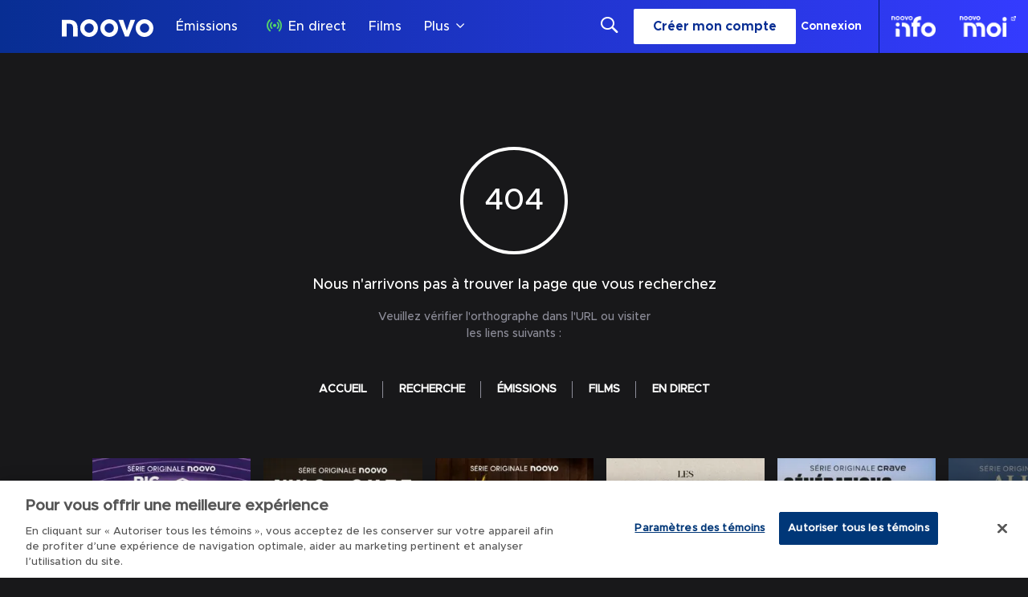

--- FILE ---
content_type: text/json; charset=utf-8
request_url: https://insights-collector.newrelic.com/v1/accounts//events
body_size: 63
content:
{"success":true, "uuid":"7de1eefe-0001-b400-64fa-019bf453a7bc"}

--- FILE ---
content_type: text/plain
request_url: https://ipv4.icanhazip.com/
body_size: 25
content:
3.129.57.65


--- FILE ---
content_type: text/plain
request_url: https://ipv4.icanhazip.com/
body_size: 113
content:
3.129.57.65
